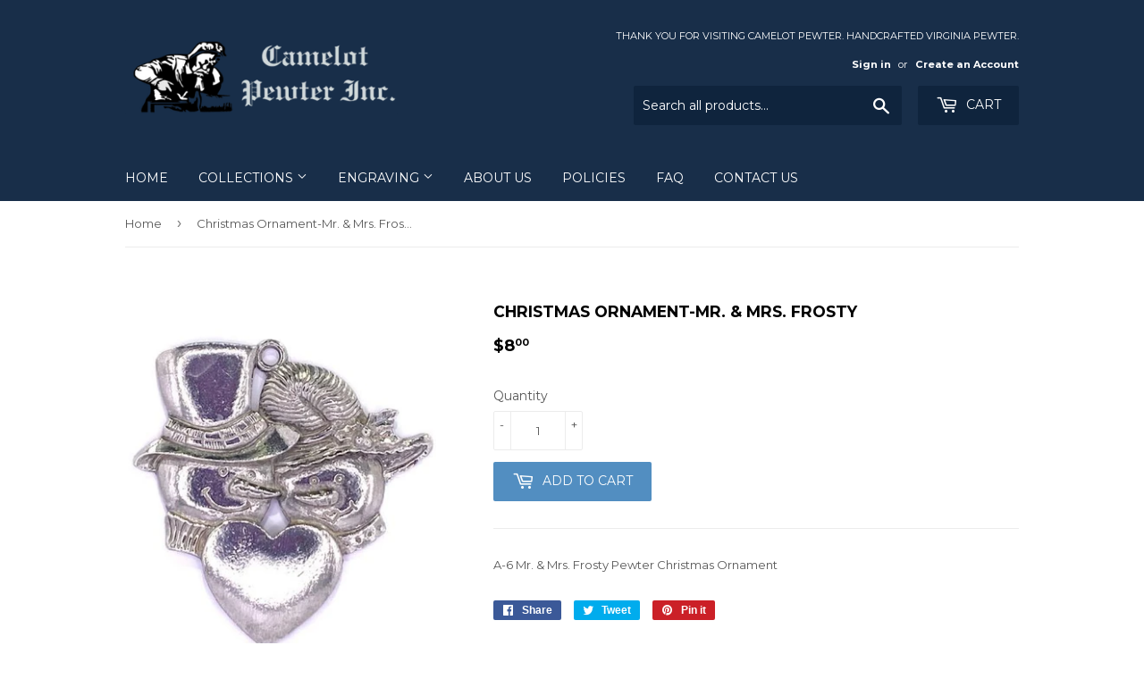

--- FILE ---
content_type: text/css
request_url: https://camelotpewter.com/cdn/shop/t/2/assets/bold.css?v=126578056536471181411535980970
body_size: -599
content:
.bold_option_value_swatch{width:85px!important;height:85px!important;background:#fff}.bold_option_element select{display:inline-block;margin-bottom:5px}.bold_option_dropdown .bold_option_element{margin-left:0}
/*# sourceMappingURL=/cdn/shop/t/2/assets/bold.css.map?v=126578056536471181411535980970 */
